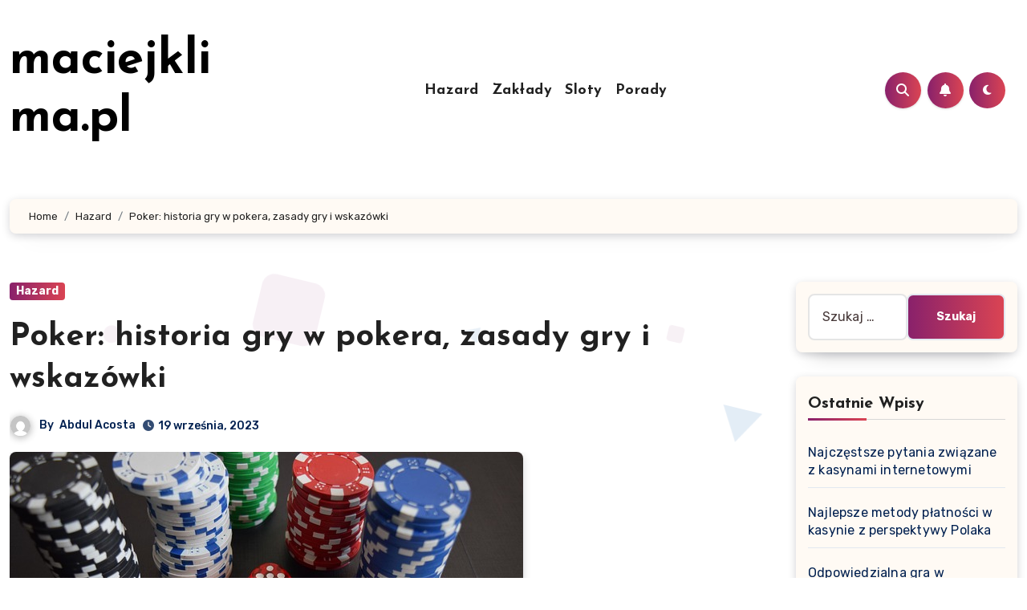

--- FILE ---
content_type: text/html; charset=UTF-8
request_url: https://maciejklima.pl/hazard/poker-historia-gry-w-pokera-zasady-gry-i-wskazowki/
body_size: 17370
content:
<!-- =========================
     Page Breadcrumb   
============================== -->
<!DOCTYPE html>
<html dir="ltr" lang="pl-PL" prefix="og: https://ogp.me/ns#">
<head>
<meta charset="UTF-8">
<meta name="viewport" content="width=device-width, initial-scale=1">
<link rel="profile" href="https://gmpg.org/xfn/11">
<title>Przewodnik po pokerze, klasycznej grze kasynowej - maciejklima.pl</title>

		<!-- All in One SEO 4.4.8 - aioseo.com -->
		<meta name="description" content="Przewodnik pokerowy dla graczy: wprowadzenie do historii pokera. Zasady gry i różne odmiany pokera. Szesnaście wskazówek dla graczy." />
		<meta name="robots" content="max-image-preview:large" />
		<link rel="canonical" href="https://maciejklima.pl/hazard/poker-historia-gry-w-pokera-zasady-gry-i-wskazowki/" />
		<meta name="generator" content="All in One SEO (AIOSEO) 4.4.8" />
		<meta property="og:locale" content="pl_PL" />
		<meta property="og:site_name" content="maciejklima.pl -" />
		<meta property="og:type" content="article" />
		<meta property="og:title" content="Przewodnik po pokerze, klasycznej grze kasynowej - maciejklima.pl" />
		<meta property="og:description" content="Przewodnik pokerowy dla graczy: wprowadzenie do historii pokera. Zasady gry i różne odmiany pokera. Szesnaście wskazówek dla graczy." />
		<meta property="og:url" content="https://maciejklima.pl/hazard/poker-historia-gry-w-pokera-zasady-gry-i-wskazowki/" />
		<meta property="article:published_time" content="2023-09-19T21:23:00+00:00" />
		<meta property="article:modified_time" content="2023-10-19T21:23:25+00:00" />
		<meta name="twitter:card" content="summary_large_image" />
		<meta name="twitter:title" content="Przewodnik po pokerze, klasycznej grze kasynowej - maciejklima.pl" />
		<meta name="twitter:description" content="Przewodnik pokerowy dla graczy: wprowadzenie do historii pokera. Zasady gry i różne odmiany pokera. Szesnaście wskazówek dla graczy." />
		<script type="application/ld+json" class="aioseo-schema">
			{"@context":"https:\/\/schema.org","@graph":[{"@type":"BlogPosting","@id":"https:\/\/maciejklima.pl\/hazard\/poker-historia-gry-w-pokera-zasady-gry-i-wskazowki\/#blogposting","name":"Przewodnik po pokerze, klasycznej grze kasynowej - maciejklima.pl","headline":"Poker: historia gry w pokera, zasady gry i wskaz\u00f3wki","author":{"@id":"https:\/\/maciejklima.pl\/author\/gurunode2783\/#author"},"publisher":{"@id":"https:\/\/maciejklima.pl\/#organization"},"image":{"@type":"ImageObject","url":"https:\/\/maciejklima.pl\/wp-content\/uploads\/2023\/10\/casino-gb47844e97_640.jpg","width":640,"height":427,"caption":"Poker"},"datePublished":"2023-09-19T21:23:00+00:00","dateModified":"2023-10-19T21:23:25+00:00","inLanguage":"pl-PL","mainEntityOfPage":{"@id":"https:\/\/maciejklima.pl\/hazard\/poker-historia-gry-w-pokera-zasady-gry-i-wskazowki\/#webpage"},"isPartOf":{"@id":"https:\/\/maciejklima.pl\/hazard\/poker-historia-gry-w-pokera-zasady-gry-i-wskazowki\/#webpage"},"articleSection":"Hazard"},{"@type":"BreadcrumbList","@id":"https:\/\/maciejklima.pl\/hazard\/poker-historia-gry-w-pokera-zasady-gry-i-wskazowki\/#breadcrumblist","itemListElement":[{"@type":"ListItem","@id":"https:\/\/maciejklima.pl\/#listItem","position":1,"name":"Dom","item":"https:\/\/maciejklima.pl\/","nextItem":"https:\/\/maciejklima.pl\/category\/hazard\/#listItem"},{"@type":"ListItem","@id":"https:\/\/maciejklima.pl\/category\/hazard\/#listItem","position":2,"name":"Hazard","item":"https:\/\/maciejklima.pl\/category\/hazard\/","nextItem":"https:\/\/maciejklima.pl\/hazard\/poker-historia-gry-w-pokera-zasady-gry-i-wskazowki\/#listItem","previousItem":"https:\/\/maciejklima.pl\/#listItem"},{"@type":"ListItem","@id":"https:\/\/maciejklima.pl\/hazard\/poker-historia-gry-w-pokera-zasady-gry-i-wskazowki\/#listItem","position":3,"name":"Poker: historia gry w pokera, zasady gry i wskaz\u00f3wki","previousItem":"https:\/\/maciejklima.pl\/category\/hazard\/#listItem"}]},{"@type":"Organization","@id":"https:\/\/maciejklima.pl\/#organization","name":"maciejklima.pl","url":"https:\/\/maciejklima.pl\/"},{"@type":"Person","@id":"https:\/\/maciejklima.pl\/author\/gurunode2783\/#author","url":"https:\/\/maciejklima.pl\/author\/gurunode2783\/","name":"Abdul Acosta","image":{"@type":"ImageObject","@id":"https:\/\/maciejklima.pl\/hazard\/poker-historia-gry-w-pokera-zasady-gry-i-wskazowki\/#authorImage","url":"https:\/\/secure.gravatar.com\/avatar\/ef89626353eebbb9fba6e1f707aeb802?s=96&d=mm&r=g","width":96,"height":96,"caption":"Abdul Acosta"}},{"@type":"WebPage","@id":"https:\/\/maciejklima.pl\/hazard\/poker-historia-gry-w-pokera-zasady-gry-i-wskazowki\/#webpage","url":"https:\/\/maciejklima.pl\/hazard\/poker-historia-gry-w-pokera-zasady-gry-i-wskazowki\/","name":"Przewodnik po pokerze, klasycznej grze kasynowej - maciejklima.pl","description":"Przewodnik pokerowy dla graczy: wprowadzenie do historii pokera. Zasady gry i r\u00f3\u017cne odmiany pokera. Szesna\u015bcie wskaz\u00f3wek dla graczy.","inLanguage":"pl-PL","isPartOf":{"@id":"https:\/\/maciejklima.pl\/#website"},"breadcrumb":{"@id":"https:\/\/maciejklima.pl\/hazard\/poker-historia-gry-w-pokera-zasady-gry-i-wskazowki\/#breadcrumblist"},"author":{"@id":"https:\/\/maciejklima.pl\/author\/gurunode2783\/#author"},"creator":{"@id":"https:\/\/maciejklima.pl\/author\/gurunode2783\/#author"},"image":{"@type":"ImageObject","url":"https:\/\/maciejklima.pl\/wp-content\/uploads\/2023\/10\/casino-gb47844e97_640.jpg","@id":"https:\/\/maciejklima.pl\/hazard\/poker-historia-gry-w-pokera-zasady-gry-i-wskazowki\/#mainImage","width":640,"height":427,"caption":"Poker"},"primaryImageOfPage":{"@id":"https:\/\/maciejklima.pl\/hazard\/poker-historia-gry-w-pokera-zasady-gry-i-wskazowki\/#mainImage"},"datePublished":"2023-09-19T21:23:00+00:00","dateModified":"2023-10-19T21:23:25+00:00"},{"@type":"WebSite","@id":"https:\/\/maciejklima.pl\/#website","url":"https:\/\/maciejklima.pl\/","name":"maciejklima.pl","inLanguage":"pl-PL","publisher":{"@id":"https:\/\/maciejklima.pl\/#organization"}}]}
		</script>
		<!-- All in One SEO -->

<link rel='dns-prefetch' href='//fonts.googleapis.com' />
<link rel='dns-prefetch' href='//s.w.org' />
<link rel="alternate" type="application/rss+xml" title="maciejklima.pl &raquo; Kanał z wpisami" href="https://maciejklima.pl/feed/" />
<link rel="alternate" type="application/rss+xml" title="maciejklima.pl &raquo; Kanał z komentarzami" href="https://maciejklima.pl/comments/feed/" />
<link rel="alternate" type="application/rss+xml" title="maciejklima.pl &raquo; Poker: historia gry w pokera, zasady gry i wskazówki Kanał z komentarzami" href="https://maciejklima.pl/hazard/poker-historia-gry-w-pokera-zasady-gry-i-wskazowki/feed/" />
		<script type="text/javascript">
			window._wpemojiSettings = {"baseUrl":"https:\/\/s.w.org\/images\/core\/emoji\/13.1.0\/72x72\/","ext":".png","svgUrl":"https:\/\/s.w.org\/images\/core\/emoji\/13.1.0\/svg\/","svgExt":".svg","source":{"concatemoji":"https:\/\/maciejklima.pl\/wp-includes\/js\/wp-emoji-release.min.js?ver=5.8.12"}};
			!function(e,a,t){var n,r,o,i=a.createElement("canvas"),p=i.getContext&&i.getContext("2d");function s(e,t){var a=String.fromCharCode;p.clearRect(0,0,i.width,i.height),p.fillText(a.apply(this,e),0,0);e=i.toDataURL();return p.clearRect(0,0,i.width,i.height),p.fillText(a.apply(this,t),0,0),e===i.toDataURL()}function c(e){var t=a.createElement("script");t.src=e,t.defer=t.type="text/javascript",a.getElementsByTagName("head")[0].appendChild(t)}for(o=Array("flag","emoji"),t.supports={everything:!0,everythingExceptFlag:!0},r=0;r<o.length;r++)t.supports[o[r]]=function(e){if(!p||!p.fillText)return!1;switch(p.textBaseline="top",p.font="600 32px Arial",e){case"flag":return s([127987,65039,8205,9895,65039],[127987,65039,8203,9895,65039])?!1:!s([55356,56826,55356,56819],[55356,56826,8203,55356,56819])&&!s([55356,57332,56128,56423,56128,56418,56128,56421,56128,56430,56128,56423,56128,56447],[55356,57332,8203,56128,56423,8203,56128,56418,8203,56128,56421,8203,56128,56430,8203,56128,56423,8203,56128,56447]);case"emoji":return!s([10084,65039,8205,55357,56613],[10084,65039,8203,55357,56613])}return!1}(o[r]),t.supports.everything=t.supports.everything&&t.supports[o[r]],"flag"!==o[r]&&(t.supports.everythingExceptFlag=t.supports.everythingExceptFlag&&t.supports[o[r]]);t.supports.everythingExceptFlag=t.supports.everythingExceptFlag&&!t.supports.flag,t.DOMReady=!1,t.readyCallback=function(){t.DOMReady=!0},t.supports.everything||(n=function(){t.readyCallback()},a.addEventListener?(a.addEventListener("DOMContentLoaded",n,!1),e.addEventListener("load",n,!1)):(e.attachEvent("onload",n),a.attachEvent("onreadystatechange",function(){"complete"===a.readyState&&t.readyCallback()})),(n=t.source||{}).concatemoji?c(n.concatemoji):n.wpemoji&&n.twemoji&&(c(n.twemoji),c(n.wpemoji)))}(window,document,window._wpemojiSettings);
		</script>
		<style type="text/css">
img.wp-smiley,
img.emoji {
	display: inline !important;
	border: none !important;
	box-shadow: none !important;
	height: 1em !important;
	width: 1em !important;
	margin: 0 .07em !important;
	vertical-align: -0.1em !important;
	background: none !important;
	padding: 0 !important;
}
</style>
	<link rel='stylesheet' id='wp-block-library-css'  href='https://maciejklima.pl/wp-includes/css/dist/block-library/style.min.css?ver=5.8.12' type='text/css' media='all' />
<link rel='stylesheet' id='blogus-fonts-css'  href='//fonts.googleapis.com/css?family=Rubik%3A400%2C500%2C700%7CJosefin+Sans%3A400%2C500%2C700%26display%3Dswap&#038;subset=latin%2Clatin-ext' type='text/css' media='all' />
<link rel='stylesheet' id='blogus-google-fonts-css'  href='//fonts.googleapis.com/css?family=ABeeZee%7CAbel%7CAbril+Fatface%7CAclonica%7CAcme%7CActor%7CAdamina%7CAdvent+Pro%7CAguafina+Script%7CAkronim%7CAladin%7CAldrich%7CAlef%7CAlegreya%7CAlegreya+SC%7CAlegreya+Sans%7CAlegreya+Sans+SC%7CAlex+Brush%7CAlfa+Slab+One%7CAlice%7CAlike%7CAlike+Angular%7CAllan%7CAllerta%7CAllerta+Stencil%7CAllura%7CAlmendra%7CAlmendra+Display%7CAlmendra+SC%7CAmarante%7CAmaranth%7CAmatic+SC%7CAmatica+SC%7CAmethysta%7CAmiko%7CAmiri%7CAmita%7CAnaheim%7CAndada%7CAndika%7CAngkor%7CAnnie+Use+Your+Telescope%7CAnonymous+Pro%7CAntic%7CAntic+Didone%7CAntic+Slab%7CAnton%7CArapey%7CArbutus%7CArbutus+Slab%7CArchitects+Daughter%7CArchivo+Black%7CArchivo+Narrow%7CAref+Ruqaa%7CArima+Madurai%7CArimo%7CArizonia%7CArmata%7CArtifika%7CArvo%7CArya%7CAsap%7CAsar%7CAsset%7CAssistant%7CAstloch%7CAsul%7CAthiti%7CAtma%7CAtomic+Age%7CAubrey%7CAudiowide%7CAutour+One%7CAverage%7CAverage+Sans%7CAveria+Gruesa+Libre%7CAveria+Libre%7CAveria+Sans+Libre%7CAveria+Serif+Libre%7CBad+Script%7CBaloo%7CBaloo+Bhai%7CBaloo+Da%7CBaloo+Thambi%7CBalthazar%7CBangers%7CBasic%7CBattambang%7CBaumans%7CBayon%7CBelgrano%7CBelleza%7CBenchNine%7CBentham%7CBerkshire+Swash%7CBevan%7CBigelow+Rules%7CBigshot+One%7CBilbo%7CBilbo+Swash+Caps%7CBioRhyme%7CBioRhyme+Expanded%7CBiryani%7CBitter%7CBlack+Ops+One%7CBokor%7CBonbon%7CBoogaloo%7CBowlby+One%7CBowlby+One+SC%7CBrawler%7CBree+Serif%7CBubblegum+Sans%7CBubbler+One%7CBuda%7CBuenard%7CBungee%7CBungee+Hairline%7CBungee+Inline%7CBungee+Outline%7CBungee+Shade%7CButcherman%7CButterfly+Kids%7CCabin%7CCabin+Condensed%7CCabin+Sketch%7CCaesar+Dressing%7CCagliostro%7CCairo%7CCalligraffitti%7CCambay%7CCambo%7CCandal%7CCantarell%7CCantata+One%7CCantora+One%7CCapriola%7CCardo%7CCarme%7CCarrois+Gothic%7CCarrois+Gothic+SC%7CCarter+One%7CCatamaran%7CCaudex%7CCaveat%7CCaveat+Brush%7CCedarville+Cursive%7CCeviche+One%7CChanga%7CChanga+One%7CChango%7CChathura%7CChau+Philomene+One%7CChela+One%7CChelsea+Market%7CChenla%7CCherry+Cream+Soda%7CCherry+Swash%7CChewy%7CChicle%7CChivo%7CChonburi%7CCinzel%7CCinzel+Decorative%7CClicker+Script%7CCoda%7CCoda+Caption%7CCodystar%7CCoiny%7CCombo%7CComfortaa%7CComing+Soon%7CConcert+One%7CCondiment%7CContent%7CContrail+One%7CConvergence%7CCookie%7CCopse%7CCorben%7CCormorant%7CCormorant+Garamond%7CCormorant+Infant%7CCormorant+SC%7CCormorant+Unicase%7CCormorant+Upright%7CCourgette%7CCousine%7CCoustard%7CCovered+By+Your+Grace%7CCrafty+Girls%7CCreepster%7CCrete+Round%7CCrimson+Text%7CCroissant+One%7CCrushed%7CCuprum%7CCutive%7CCutive+Mono%7CDamion%7CDancing+Script%7CDangrek%7CDavid+Libre%7CDawning+of+a+New+Day%7CDays+One%7CDekko%7CDelius%7CDelius+Swash+Caps%7CDelius+Unicase%7CDella+Respira%7CDenk+One%7CDevonshire%7CDhurjati%7CDidact+Gothic%7CDiplomata%7CDiplomata+SC%7CDomine%7CDonegal+One%7CDoppio+One%7CDorsa%7CDosis%7CDr+Sugiyama%7CDroid+Sans%7CDroid+Sans+Mono%7CDroid+Serif%7CDuru+Sans%7CDynalight%7CEB+Garamond%7CEagle+Lake%7CEater%7CEconomica%7CEczar%7CEk+Mukta%7CEl+Messiri%7CElectrolize%7CElsie%7CElsie+Swash+Caps%7CEmblema+One%7CEmilys+Candy%7CEngagement%7CEnglebert%7CEnriqueta%7CErica+One%7CEsteban%7CEuphoria+Script%7CEwert%7CExo%7CExo+2%7CExpletus+Sans%7CFanwood+Text%7CFarsan%7CFascinate%7CFascinate+Inline%7CFaster+One%7CFasthand%7CFauna+One%7CFederant%7CFedero%7CFelipa%7CFenix%7CFinger+Paint%7CFira+Mono%7CFira+Sans%7CFjalla+One%7CFjord+One%7CFlamenco%7CFlavors%7CFondamento%7CFontdiner+Swanky%7CForum%7CFrancois+One%7CFrank+Ruhl+Libre%7CFreckle+Face%7CFredericka+the+Great%7CFredoka+One%7CFreehand%7CFresca%7CFrijole%7CFruktur%7CFugaz+One%7CGFS+Didot%7CGFS+Neohellenic%7CGabriela%7CGafata%7CGalada%7CGaldeano%7CGalindo%7CGentium+Basic%7CGentium+Book+Basic%7CGeo%7CGeostar%7CGeostar+Fill%7CGermania+One%7CGidugu%7CGilda+Display%7CGive+You+Glory%7CGlass+Antiqua%7CGlegoo%7CGloria+Hallelujah%7CGoblin+One%7CGochi+Hand%7CGorditas%7CGoudy+Bookletter+1911%7CGraduate%7CGrand+Hotel%7CGravitas+One%7CGreat+Vibes%7CGriffy%7CGruppo%7CGudea%7CGurajada%7CHabibi%7CHalant%7CHammersmith+One%7CHanalei%7CHanalei+Fill%7CHandlee%7CHanuman%7CHappy+Monkey%7CHarmattan%7CHeadland+One%7CHeebo%7CHenny+Penny%7CHerr+Von+Muellerhoff%7CHind%7CHind+Guntur%7CHind+Madurai%7CHind+Siliguri%7CHind+Vadodara%7CHoltwood+One+SC%7CHomemade+Apple%7CHomenaje%7CIM+Fell+DW+Pica%7CIM+Fell+DW+Pica+SC%7CIM+Fell+Double+Pica%7CIM+Fell+Double+Pica+SC%7CIM+Fell+English%7CIM+Fell+English+SC%7CIM+Fell+French+Canon%7CIM+Fell+French+Canon+SC%7CIM+Fell+Great+Primer%7CIM+Fell+Great+Primer+SC%7CIceberg%7CIceland%7CImprima%7CInconsolata%7CInder%7CIndie+Flower%7CInika%7CInknut+Antiqua%7CIrish+Grover%7CIstok+Web%7CItaliana%7CItalianno%7CItim%7CJacques+Francois%7CJacques+Francois+Shadow%7CJaldi%7CJim+Nightshade%7CJockey+One%7CJolly+Lodger%7CJomhuria%7CJosefin+Sans%7CJosefin+Slab%7CJoti+One%7CJudson%7CJulee%7CJulius+Sans+One%7CJunge%7CJura%7CJust+Another+Hand%7CJust+Me+Again+Down+Here%7CKadwa%7CKalam%7CKameron%7CKanit%7CKantumruy%7CKarla%7CKarma%7CKatibeh%7CKaushan+Script%7CKavivanar%7CKavoon%7CKdam+Thmor%7CKeania+One%7CKelly+Slab%7CKenia%7CKhand%7CKhmer%7CKhula%7CKite+One%7CKnewave%7CKotta+One%7CKoulen%7CKranky%7CKreon%7CKristi%7CKrona+One%7CKumar+One%7CKumar+One+Outline%7CKurale%7CLa+Belle+Aurore%7CLaila%7CLakki+Reddy%7CLalezar%7CLancelot%7CLateef%7CLato%7CLeague+Script%7CLeckerli+One%7CLedger%7CLekton%7CLemon%7CLemonada%7CLibre+Baskerville%7CLibre+Franklin%7CLife+Savers%7CLilita+One%7CLily+Script+One%7CLimelight%7CLinden+Hill%7CLobster%7CLobster+Two%7CLondrina+Outline%7CLondrina+Shadow%7CLondrina+Sketch%7CLondrina+Solid%7CLora%7CLove+Ya+Like+A+Sister%7CLoved+by+the+King%7CLovers+Quarrel%7CLuckiest+Guy%7CLusitana%7CLustria%7CMacondo%7CMacondo+Swash+Caps%7CMada%7CMagra%7CMaiden+Orange%7CMaitree%7CMako%7CMallanna%7CMandali%7CMarcellus%7CMarcellus+SC%7CMarck+Script%7CMargarine%7CMarko+One%7CMarmelad%7CMartel%7CMartel+Sans%7CMarvel%7CMate%7CMate+SC%7CMaven+Pro%7CMcLaren%7CMeddon%7CMedievalSharp%7CMedula+One%7CMeera+Inimai%7CMegrim%7CMeie+Script%7CMerienda%7CMerienda+One%7CMerriweather%7CMerriweather+Sans%7CMetal%7CMetal+Mania%7CMetamorphous%7CMetrophobic%7CMichroma%7CMilonga%7CMiltonian%7CMiltonian+Tattoo%7CMiniver%7CMiriam+Libre%7CMirza%7CMiss+Fajardose%7CMitr%7CModak%7CModern+Antiqua%7CMogra%7CMolengo%7CMolle%7CMonda%7CMonofett%7CMonoton%7CMonsieur+La+Doulaise%7CMontaga%7CMontez%7CMontserrat%7CMontserrat+Alternates%7CMontserrat+Subrayada%7CMoul%7CMoulpali%7CMountains+of+Christmas%7CMouse+Memoirs%7CMr+Bedfort%7CMr+Dafoe%7CMr+De+Haviland%7CMrs+Saint+Delafield%7CMrs+Sheppards%7CMukta+Vaani%7CMuli%7CMystery+Quest%7CNTR%7CNeucha%7CNeuton%7CNew+Rocker%7CNews+Cycle%7CNiconne%7CNixie+One%7CNobile%7CNokora%7CNorican%7CNosifer%7CNothing+You+Could+Do%7CNoticia+Text%7CNoto+Sans%7CNoto+Serif%7CNova+Cut%7CNova+Flat%7CNova+Mono%7CNova+Oval%7CNova+Round%7CNova+Script%7CNova+Slim%7CNova+Square%7CNumans%7CNunito%7COdor+Mean+Chey%7COffside%7COld+Standard+TT%7COldenburg%7COleo+Script%7COleo+Script+Swash+Caps%7COpen+Sans%7COpen+Sans+Condensed%7COranienbaum%7COrbitron%7COregano%7COrienta%7COriginal+Surfer%7COswald%7COver+the+Rainbow%7COverlock%7COverlock+SC%7COvo%7COxygen%7COxygen+Mono%7CPT+Mono%7CPT+Sans%7CPT+Sans+Caption%7CPT+Sans+Narrow%7CPT+Serif%7CPT+Serif+Caption%7CPacifico%7CPalanquin%7CPalanquin+Dark%7CPaprika%7CParisienne%7CPassero+One%7CPassion+One%7CPathway+Gothic+One%7CPatrick+Hand%7CPatrick+Hand+SC%7CPattaya%7CPatua+One%7CPavanam%7CPaytone+One%7CPeddana%7CPeralta%7CPermanent+Marker%7CPetit+Formal+Script%7CPetrona%7CPhilosopher%7CPiedra%7CPinyon+Script%7CPirata+One%7CPlaster%7CPlay%7CPlayball%7CPlayfair+Display%7CPlayfair+Display+SC%7CPodkova%7CPoiret+One%7CPoller+One%7CPoly%7CPompiere%7CPontano+Sans%7CPoppins%7CPort+Lligat+Sans%7CPort+Lligat+Slab%7CPragati+Narrow%7CPrata%7CPreahvihear%7CPress+Start+2P%7CPridi%7CPrincess+Sofia%7CProciono%7CPrompt%7CProsto+One%7CProza+Libre%7CPuritan%7CPurple+Purse%7CQuando%7CQuantico%7CQuattrocento%7CQuattrocento+Sans%7CQuestrial%7CQuicksand%7CQuintessential%7CQwigley%7CRacing+Sans+One%7CRadley%7CRajdhani%7CRakkas%7CRaleway%7CRaleway+Dots%7CRamabhadra%7CRamaraja%7CRambla%7CRammetto+One%7CRanchers%7CRancho%7CRanga%7CRasa%7CRationale%7CRavi+Prakash%7CRedressed%7CReem+Kufi%7CReenie+Beanie%7CRevalia%7CRhodium+Libre%7CRibeye%7CRibeye+Marrow%7CRighteous%7CRisque%7CRoboto%7CRoboto+Condensed%7CRoboto+Mono%7CRoboto+Slab%7CRochester%7CRock+Salt%7CRokkitt%7CRomanesco%7CRopa+Sans%7CRosario%7CRosarivo%7CRouge+Script%7CRozha+One%7CRubik%7CRubik+Mono+One%7CRubik+One%7CRuda%7CRufina%7CRuge+Boogie%7CRuluko%7CRum+Raisin%7CRuslan+Display%7CRusso+One%7CRuthie%7CRye%7CSacramento%7CSahitya%7CSail%7CSalsa%7CSanchez%7CSancreek%7CSansita+One%7CSarala%7CSarina%7CSarpanch%7CSatisfy%7CScada%7CScheherazade%7CSchoolbell%7CScope+One%7CSeaweed+Script%7CSecular+One%7CSevillana%7CSeymour+One%7CShadows+Into+Light%7CShadows+Into+Light+Two%7CShanti%7CShare%7CShare+Tech%7CShare+Tech+Mono%7CShojumaru%7CShort+Stack%7CShrikhand%7CSiemreap%7CSigmar+One%7CSignika%7CSignika+Negative%7CSimonetta%7CSintony%7CSirin+Stencil%7CSix+Caps%7CSkranji%7CSlabo+13px%7CSlabo+27px%7CSlackey%7CSmokum%7CSmythe%7CSniglet%7CSnippet%7CSnowburst+One%7CSofadi+One%7CSofia%7CSonsie+One%7CSorts+Mill+Goudy%7CSource+Code+Pro%7CSource+Sans+Pro%7CSource+Serif+Pro%7CSpace+Mono%7CSpecial+Elite%7CSpicy+Rice%7CSpinnaker%7CSpirax%7CSquada+One%7CSree+Krushnadevaraya%7CSriracha%7CStalemate%7CStalinist+One%7CStardos+Stencil%7CStint+Ultra+Condensed%7CStint+Ultra+Expanded%7CStoke%7CStrait%7CSue+Ellen+Francisco%7CSuez+One%7CSumana%7CSunshiney%7CSupermercado+One%7CSura%7CSuranna%7CSuravaram%7CSuwannaphum%7CSwanky+and+Moo+Moo%7CSyncopate%7CTangerine%7CTaprom%7CTauri%7CTaviraj%7CTeko%7CTelex%7CTenali+Ramakrishna%7CTenor+Sans%7CText+Me+One%7CThe+Girl+Next+Door%7CTienne%7CTillana%7CTimmana%7CTinos%7CTitan+One%7CTitillium+Web%7CTrade+Winds%7CTrirong%7CTrocchi%7CTrochut%7CTrykker%7CTulpen+One%7CUbuntu%7CUbuntu+Condensed%7CUbuntu+Mono%7CUltra%7CUncial+Antiqua%7CUnderdog%7CUnica+One%7CUnifrakturCook%7CUnifrakturMaguntia%7CUnkempt%7CUnlock%7CUnna%7CVT323%7CVampiro+One%7CVarela%7CVarela+Round%7CVast+Shadow%7CVesper+Libre%7CVibur%7CVidaloka%7CViga%7CVoces%7CVolkhov%7CVollkorn%7CVoltaire%7CWaiting+for+the+Sunrise%7CWallpoet%7CWalter+Turncoat%7CWarnes%7CWellfleet%7CWendy+One%7CWire+One%7CWork+Sans%7CYanone+Kaffeesatz%7CYantramanav%7CYatra+One%7CYellowtail%7CYeseva+One%7CYesteryear%7CYrsa%7CZeyada&#038;subset=latin%2Clatin-ext' type='text/css' media='all' />
<link rel='stylesheet' id='bootstrap-css'  href='https://maciejklima.pl/wp-content/themes/blogus/css/bootstrap.css?ver=5.8.12' type='text/css' media='all' />
<link rel='stylesheet' id='blogus-style-css'  href='https://maciejklima.pl/wp-content/themes/blogier/style.css?ver=5.8.12' type='text/css' media='all' />
<link rel='stylesheet' id='all-css-css'  href='https://maciejklima.pl/wp-content/themes/blogus/css/all.css?ver=5.8.12' type='text/css' media='all' />
<link rel='stylesheet' id='dark-css'  href='https://maciejklima.pl/wp-content/themes/blogus/css/colors/dark.css?ver=5.8.12' type='text/css' media='all' />
<link rel='stylesheet' id='swiper-bundle-css-css'  href='https://maciejklima.pl/wp-content/themes/blogus/css/swiper-bundle.css?ver=5.8.12' type='text/css' media='all' />
<link rel='stylesheet' id='smartmenus-css'  href='https://maciejklima.pl/wp-content/themes/blogus/css/jquery.smartmenus.bootstrap.css?ver=5.8.12' type='text/css' media='all' />
<link rel='stylesheet' id='animate-css'  href='https://maciejklima.pl/wp-content/themes/blogus/css/animate.css?ver=5.8.12' type='text/css' media='all' />
<link rel='stylesheet' id='blogus-custom-css-css'  href='https://maciejklima.pl/wp-content/themes/blogus/inc/ansar/customize/css/customizer.css?ver=1.0' type='text/css' media='all' />
<link rel='stylesheet' id='blogus-style-parent-css'  href='https://maciejklima.pl/wp-content/themes/blogus/style.css?ver=5.8.12' type='text/css' media='all' />
<link rel='stylesheet' id='blogier-style-css'  href='https://maciejklima.pl/wp-content/themes/blogier/style.css?ver=1.0' type='text/css' media='all' />
<link rel='stylesheet' id='blogier-default-css-css'  href='https://maciejklima.pl/wp-content/themes/blogier/css/colors/default.css?ver=5.8.12' type='text/css' media='all' />
<link rel='stylesheet' id='blogier-dark-css'  href='https://maciejklima.pl/wp-content/themes/blogier/css/colors/dark.css?ver=5.8.12' type='text/css' media='all' />
<script type='text/javascript' src='https://maciejklima.pl/wp-includes/js/jquery/jquery.min.js?ver=3.6.0' id='jquery-core-js'></script>
<script type='text/javascript' src='https://maciejklima.pl/wp-includes/js/jquery/jquery-migrate.min.js?ver=3.3.2' id='jquery-migrate-js'></script>
<script type='text/javascript' src='https://maciejklima.pl/wp-content/themes/blogus/js/navigation.js?ver=5.8.12' id='blogus-navigation-js'></script>
<script type='text/javascript' src='https://maciejklima.pl/wp-content/themes/blogus/js/bootstrap.js?ver=5.8.12' id='blogus_bootstrap_script-js'></script>
<script type='text/javascript' src='https://maciejklima.pl/wp-content/themes/blogus/js/swiper-bundle.js?ver=5.8.12' id='swiper-bundle-js'></script>
<script type='text/javascript' src='https://maciejklima.pl/wp-content/themes/blogus/js/main.js?ver=5.8.12' id='blogus_main-js-js'></script>
<script type='text/javascript' src='https://maciejklima.pl/wp-content/themes/blogus/js/sticksy.min.js?ver=5.8.12' id='sticksy-js-js'></script>
<script type='text/javascript' src='https://maciejklima.pl/wp-content/themes/blogus/js/jquery.smartmenus.js?ver=5.8.12' id='smartmenus-js-js'></script>
<script type='text/javascript' src='https://maciejklima.pl/wp-content/themes/blogus/js/jquery.smartmenus.bootstrap.js?ver=5.8.12' id='bootstrap-smartmenus-js-js'></script>
<script type='text/javascript' src='https://maciejklima.pl/wp-content/themes/blogus/js/jquery.cookie.min.js?ver=5.8.12' id='jquery-cookie-js'></script>
<link rel="https://api.w.org/" href="https://maciejklima.pl/wp-json/" /><link rel="alternate" type="application/json" href="https://maciejklima.pl/wp-json/wp/v2/posts/11" /><link rel="EditURI" type="application/rsd+xml" title="RSD" href="https://maciejklima.pl/xmlrpc.php?rsd" />
<link rel="wlwmanifest" type="application/wlwmanifest+xml" href="https://maciejklima.pl/wp-includes/wlwmanifest.xml" /> 
<meta name="generator" content="WordPress 5.8.12" />
<link rel='shortlink' href='https://maciejklima.pl/?p=11' />
<link rel="alternate" type="application/json+oembed" href="https://maciejklima.pl/wp-json/oembed/1.0/embed?url=https%3A%2F%2Fmaciejklima.pl%2Fhazard%2Fpoker-historia-gry-w-pokera-zasady-gry-i-wskazowki%2F" />
<link rel="alternate" type="text/xml+oembed" href="https://maciejklima.pl/wp-json/oembed/1.0/embed?url=https%3A%2F%2Fmaciejklima.pl%2Fhazard%2Fpoker-historia-gry-w-pokera-zasady-gry-i-wskazowki%2F&#038;format=xml" />
<link rel="pingback" href="https://maciejklima.pl/xmlrpc.php"><style>
  .bs-blog-post p:nth-of-type(1)::first-letter {
    display: none;
}
</style>
<style type="text/css" id="custom-background-css">
    :root {
        --wrap-color: #fff    }
</style>
<style type="text/css">.recentcomments a{display:inline !important;padding:0 !important;margin:0 !important;}</style>    <style type="text/css">
            .site-title a,
        .site-description {
            color: #000;
        }

        .site-branding-text .site-title a {
                font-size: px;
            }

            @media only screen and (max-width: 640px) {
                .site-branding-text .site-title a {
                    font-size: 26px;

                }
            }

            @media only screen and (max-width: 375px) {
                .site-branding-text .site-title a {
                    font-size: 26px;

                }
            }

        </style>
    <link rel="icon" href="https://maciejklima.pl/wp-content/uploads/2024/06/Casino-150x150.png" sizes="32x32" />
<link rel="icon" href="https://maciejklima.pl/wp-content/uploads/2024/06/Casino.png" sizes="192x192" />
<link rel="apple-touch-icon" href="https://maciejklima.pl/wp-content/uploads/2024/06/Casino.png" />
<meta name="msapplication-TileImage" content="https://maciejklima.pl/wp-content/uploads/2024/06/Casino.png" />
</head>
<body class="post-template-default single single-post postid-11 single-format-standard wp-embed-responsive  ta-hide-date-author-in-list defaultcolor" >
<div id="page" class="site">
<a class="skip-link screen-reader-text" href="#content">
Skip to content</a>
<div class="wrapper" id="custom-background-css">
  <!--header-->
            <header class="bs-headfour">
        <div class="clearfix"></div>
        <!-- Main Menu Area-->
        <div class="bs-menu-full">
            <nav class="navbar navbar-expand-lg navbar-wp">
                <div class="container">
                <div class="row w-100 align-items-center">
                <!-- Right nav -->
                <div class="col-lg-3">
                    <div class="navbar-header d-none d-lg-block">
                        <div class="site-logo">
                                                    </div>
                        <div class="site-branding-text  ">
                                                            <p class="site-title"> <a href="https://maciejklima.pl/" rel="home">maciejklima.pl</a></p>
                                                            <p class="site-description"></p>
                        </div>
                    </div>
                </div>
                <!-- Mobile Header -->
                <div class="m-header align-items-center p-0">
                <!-- navbar-toggle -->
                <button class="navbar-toggler x collapsed" type="button" data-bs-toggle="collapse"
                    data-bs-target="#navbar-wp" aria-controls="navbar-wp" aria-expanded="false"
                    aria-label="Toggle navigation"> 
                    <span class="icon-bar"></span>
                    <span class="icon-bar"></span>
                    <span class="icon-bar"></span>
                </button>
                    <div class="navbar-header">
                                                <div class="site-branding-text  ">
                            <div class="site-title"> <a href="https://maciejklima.pl/" rel="home">maciejklima.pl</a></div>
                            <p class="site-description"></p>
                        </div>
                    </div>
                    <div class="right-nav"> 
                    <!-- /navbar-toggle -->
                                            <a class="msearch ml-auto bs_model" data-bs-target="#exampleModal" href="#" data-bs-toggle="modal"> <i class="fa fa-search"></i> </a>
                
                                        </div>
                    </div>
                <!-- /Mobile Header -->
                <div class="col-lg-7">
                <!-- Navigation -->
                <div class="collapse navbar-collapse" id="navbar-wp">
                    <ul id="menu-333" class="mx-auto nav navbar-nav"><li id="menu-item-87" class="menu-item menu-item-type-taxonomy menu-item-object-category current-post-ancestor current-menu-parent current-post-parent menu-item-87"><a class="nav-link" title="Hazard" href="https://maciejklima.pl/category/hazard/">Hazard</a></li>
<li id="menu-item-88" class="menu-item menu-item-type-taxonomy menu-item-object-category menu-item-88"><a class="nav-link" title="Zakłady" href="https://maciejklima.pl/category/zaklady/">Zakłady</a></li>
<li id="menu-item-89" class="menu-item menu-item-type-taxonomy menu-item-object-category menu-item-89"><a class="nav-link" title="Sloty" href="https://maciejklima.pl/category/sloty/">Sloty</a></li>
<li id="menu-item-90" class="menu-item menu-item-type-taxonomy menu-item-object-category menu-item-90"><a class="nav-link" title="Porady" href="https://maciejklima.pl/category/porady/">Porady</a></li>
</ul>                </div>
                </div>
                <div class="col-lg-2">
                    <!-- Right nav -->
                    <div class="desk-header right-nav pl-3 ml-auto my-2 my-lg-0 position-relative align-items-center justify-content-end">
                                    <a class="msearch ml-auto"  data-bs-target="#exampleModal"  href="#" data-bs-toggle="modal">
                <i class="fa fa-search"></i>
            </a> 
                  <a class="subscribe-btn" href="#"  target="_blank"   ><i class="fas fa-bell"></i></a>
                  
            <label class="switch" for="switch">
                <input type="checkbox" name="theme" id="switch" class="defaultcolor" data-skin-mode="defaultcolor">
                <span class="slider"></span>
            </label>
                       
                    </div>
                </div>
            </div>
        </div>
            </nav>
        </div>
        <!--/main Menu Area-->
        </header>
         
  <!--header end-->
   <main id="content" class="single-class">
  <div class="container"> 
    <!--row-->
    <div class="row">
      <!--==================== breadcrumb section ====================-->
            <div class="bs-breadcrumb-section">
                <div class="overlay">
                    <div class="container">
                        <div class="row">
                            <nav aria-label="breadcrumb">
                                <ol class="breadcrumb">
                                    <div role="navigation" aria-label="Breadcrumbs" class="breadcrumb-trail breadcrumbs" itemprop="breadcrumb"><ul class="breadcrumb trail-items" itemscope itemtype="http://schema.org/BreadcrumbList"><meta name="numberOfItems" content="3" /><meta name="itemListOrder" content="Ascending" /><li itemprop="itemListElement breadcrumb-item" itemscope itemtype="http://schema.org/ListItem" class="trail-item breadcrumb-item  trail-begin"><a href="https://maciejklima.pl/" rel="home" itemprop="item"><span itemprop="name">Home</span></a><meta itemprop="position" content="1" /></li><li itemprop="itemListElement breadcrumb-item" itemscope itemtype="http://schema.org/ListItem" class="trail-item breadcrumb-item "><a href="https://maciejklima.pl/category/hazard/" itemprop="item"><span itemprop="name">Hazard</span></a><meta itemprop="position" content="2" /></li><li itemprop="itemListElement breadcrumb-item" itemscope itemtype="http://schema.org/ListItem" class="trail-item breadcrumb-item  trail-end"><span itemprop="name"><span itemprop="name">Poker: historia gry w pokera, zasady gry i wskazówki</span></span><meta itemprop="position" content="3" /></li></ul></div> 
                                </ol>
                            </nav>
                        </div>
                    </div>
                </div>
            </div>
     
        <div class="col-lg-9">
                            <div class="bs-blog-post single"> 
                <div class="bs-header">
                                <div class="bs-blog-category">
            <a class="blogus-categories category-color-1" href="https://maciejklima.pl/category/hazard/" alt="View all posts in Hazard"> 
                                 Hazard
                             </a>        </div>
                            <h1 class="title"> 
                        <a href="https://maciejklima.pl/hazard/poker-historia-gry-w-pokera-zasady-gry-i-wskazowki/" title="Permalink to: Poker: historia gry w pokera, zasady gry i wskazówki">
                            Poker: historia gry w pokera, zasady gry i wskazówki                        </a>
                    </h1>

                    <div class="bs-info-author-block">
                        <div class="bs-blog-meta mb-0"> 
                                                            <span class="bs-author">
                                    <a class="auth" href="https://maciejklima.pl/author/gurunode2783/">
                                        <img alt='' src='https://secure.gravatar.com/avatar/ef89626353eebbb9fba6e1f707aeb802?s=150&#038;d=mm&#038;r=g' srcset='https://secure.gravatar.com/avatar/ef89626353eebbb9fba6e1f707aeb802?s=300&#038;d=mm&#038;r=g 2x' class='avatar avatar-150 photo' height='150' width='150' loading='lazy'/>                                    </a> 
                                    By                                    <a class="ms-1" href="https://maciejklima.pl/author/gurunode2783/">
                                        Abdul Acosta                                    </a>
                                </span>
                                    <span class="bs-blog-date">
            <a href="https://maciejklima.pl/2023/09/"><time datetime="">19 września, 2023</time></a>
        </span>
                            </div>
                    </div>
                </div>
                <div class="bs-blog-thumb"><img width="640" height="427" src="https://maciejklima.pl/wp-content/uploads/2023/10/casino-gb47844e97_640.jpg" class="img-fluid wp-post-image" alt="Poker" loading="lazy" srcset="https://maciejklima.pl/wp-content/uploads/2023/10/casino-gb47844e97_640.jpg 640w, https://maciejklima.pl/wp-content/uploads/2023/10/casino-gb47844e97_640-300x200.jpg 300w" sizes="(max-width: 640px) 100vw, 640px" /></div>                <article class="small single">
                    
<p>Poker to jedna z ponadczasowych klasyków kasyn, którą można znaleźć u niemal każdego dostawcy gier hazardowych online (lub w kasynie stacjonarnym). Tym, co odróżnia tę grę karcianą od innych gier hazardowych w kasynie online, jest myślenie strategiczne. Zatem nie tylko hazard wymaga szczęścia: przykładami takich gier są ruletka i automaty do gry. Tylko generator liczb losowych lub ruch piłki określa, czy przegrałeś zakład. Nie masz wpływu na wynik i po prostu nie wiesz, czego się spodziewać. Oczywiście szczęście również odgrywa ważną rolę w pokerze, ale nie tylko o szczęście chodzi.</p>



<h2>Historia pokera</h2>



<figure class="wp-block-image size-full"><img loading="lazy" width="640" height="427" src="https://maciejklima.pl/wp-content/uploads/2023/10/cards-g27cd52a63_640.jpg" alt="Poker" class="wp-image-14" srcset="https://maciejklima.pl/wp-content/uploads/2023/10/cards-g27cd52a63_640.jpg 640w, https://maciejklima.pl/wp-content/uploads/2023/10/cards-g27cd52a63_640-300x200.jpg 300w" sizes="(max-width: 640px) 100vw, 640px" /></figure>



<p>Korzenie pokera sięgają początków XIX wieku, a ojczyzną pokera są Stany Zjednoczone. Nie oznacza to jednak, że poker jest zupełnie nową grą losową w porównaniu do blackjacka czy ruletki. Historycy nie wypracowali jeszcze opinii na temat początków pokera, ale według niektórych dokumentów gra As-Nas istnieje od czasów Persów. Podobne mecze odbyły się w Irlandii, Wielkiej Brytanii i Francji.</p>



<p>Poker był aktywnie uprawiany w Stanach Zjednoczonych w pierwszej połowie XX wieku. Jednak przez długi czas w pokera nie grano w kasynach, ale raczej w ramach turniejów pokerowych (World Series of Poker). Dopiero pod koniec XX wieku kasyna w Ameryce przyjęły tę popularną grę turniejową. Wiele książek o pokerze ukazało się dopiero pod koniec XX wieku. Koniec lat 80. to czas wielkiego boomu pokerowego, kiedy w Kalifornii zalegalizowano trzy odmiany pokera. W 2009 roku w Szwajcarii utworzono pierwszy organ regulacyjny pokera, Międzynarodową Federację Pokera. Jednak poker jest prawdopodobnie jedyną grą losową, w którą gra się w różnych kasynach fizycznych i wirtualnych, a także w turniejach i mistrzostwach świata. Jedno z najsłynniejszych mistrzostw świata w pokerze nosi nazwę „The Table”. Poker to także dyscyplina, na którą stawia zakłady wielu ludzi na całym świecie.</p>



<h2>Zasady gry w pokera</h2>



<p>Obecnie w kasynach online istnieje niezliczona ilość odmian pokera, od pokera Texas Hold &#8217;em i pokera Omaha po różne rodzaje gier pokerowych online (poker z prawdziwymi krupierami). Zaloguj się do National Casino i podziwiaj, ile jest dzisiaj gier w pokera. Jednak podstawy pozostają takie same: krupierzy rozdają graczom od pięciu do dziewięciu kart.</p>



<p>Założenie jest takie, że kończysz grę z najlepszą ręką. Niektóre kombinacje kart w pokerze mają swoje własne nazwy. Na przykład poker to kombinacja (ręka) pięciu kart tego samego koloru. Mogą to być karty z liczbami, a także kombinacje z kartami K, Q, J, A. Istnieją również inne kombinacje: strit, dwie pary, kolor, kareta itp. Na przykład kombinacja czterech dwójek nazywana jest kwadratem.</p>



<h2>Wskazówki dla graczy w pokera w kasynach online</h2>



<figure class="wp-block-image size-full"><img loading="lazy" width="640" height="427" src="https://maciejklima.pl/wp-content/uploads/2023/10/cards-g149aa99c8_640.jpg" alt="Poker" class="wp-image-13" srcset="https://maciejklima.pl/wp-content/uploads/2023/10/cards-g149aa99c8_640.jpg 640w, https://maciejklima.pl/wp-content/uploads/2023/10/cards-g149aa99c8_640-300x200.jpg 300w" sizes="(max-width: 640px) 100vw, 640px" /></figure>



<p>Poker to bardzo ekscytująca, ale jednocześnie skomplikowana gra karciana. Tutaj przygotowaliśmy dla Ciebie kilka wskazówek, jak zwiększyć swoje szanse na wygraną. Pierwsze 8 wskazówek dotyczy wyłącznie pokera, natomiast wskazówki od 9 do 16 są uniwersalne dla wszystkich gier losowych (co nie czyni ich mniej istotnymi):</p>



<ol><li>Zapoznaj się z zasadami konkretnej gry w pokera. Zasady gry różnią się znacznie w zależności od gry.</li><li>Nie wchodź pierwszy do puli.</li><li>Naucz się skutecznych i niezawodnych blefów.</li><li>Dostosuj, jeśli nie jesteś pewien.</li><li>Naucz się różnych taktyk („Luźna”, „Agresywna”, „Tight”).</li><li>Na razie graj tylko przy stole pokerowym.</li><li>Zacznij grać małymi zakładami.</li><li>Unikaj rozpraszania uwagi podczas gry w pokera w kasynach online.</li><li>Zawsze graj w pokera z bankrollem.</li><li>Graj w pokera tylko o stałych godzinach i w określone dni (np. 1 godzina w sobotę i niedzielę).</li><li>Nigdy nie próbuj grać dalej, aby nadrobić straty nowymi zwycięstwami.</li><li>Nigdy nie graj w pokera, jeśli jesteś chory lub jesteś pod wpływem alkoholu lub narkotyków.</li><li>Przestań grać, jeśli zauważysz oznaki uzależnienia od hazardu</li><li>Unikaj hazardu, jeśli masz już problemy z hazardem.</li><li>Grając, myśl o zabawie i przyjemności, a nie o zysku.</li><li>Przeanalizuj swoje zachowanie w grze.</li></ol>
        <script>
        function pinIt()
        {
            var e = document.createElement('script');
            e.setAttribute('type','text/javascript');
            e.setAttribute('charset','UTF-8');
            e.setAttribute('src','https://assets.pinterest.com/js/pinmarklet.js?r='+Math.random()*99999999);
            document.body.appendChild(e);
        }
        </script>

        <div class="post-share">
            <div class="post-share-icons cf"> 
                                    <a class="facebook" href="https://www.facebook.com/sharer.php?u=https://maciejklima.pl/hazard/poker-historia-gry-w-pokera-zasady-gry-i-wskazowki/" class="link " target="_blank" >
                        <i class="fab fa-facebook"></i>
                    </a>
                                    <a class="x-twitter" href="http://twitter.com/share?url=https://maciejklima.pl/hazard/poker-historia-gry-w-pokera-zasady-gry-i-wskazowki/&#038;text=Poker%3A%20historia%20gry%20w%20pokera%2C%20zasady%20gry%20i%20wskaz%C3%B3wki" class="link " target="_blank">
                        <i class="fa-brands fa-x-twitter"></i>
                    </a>
                                    <a class="envelope" href="mailto:?subject=Poker:%20historia%20gry%20w%20pokera,%20zasady%20gry%20i%20wskazówki&#038;body=https://maciejklima.pl/hazard/poker-historia-gry-w-pokera-zasady-gry-i-wskazowki/" class="link " target="_blank" >
                        <i class="fas fa-envelope-open"></i>
                    </a>
                                    <a class="linkedin" href="https://www.linkedin.com/sharing/share-offsite/?url=https://maciejklima.pl/hazard/poker-historia-gry-w-pokera-zasady-gry-i-wskazowki/&#038;title=Poker%3A%20historia%20gry%20w%20pokera%2C%20zasady%20gry%20i%20wskaz%C3%B3wki" class="link " target="_blank" >
                        <i class="fab fa-linkedin"></i>
                    </a>
                                    <a href="javascript:pinIt();" class="pinterest">
                        <i class="fab fa-pinterest"></i>
                    </a>
                                    <a class="telegram" href="https://t.me/share/url?url=https://maciejklima.pl/hazard/poker-historia-gry-w-pokera-zasady-gry-i-wskazowki/&#038;title=Poker%3A%20historia%20gry%20w%20pokera%2C%20zasady%20gry%20i%20wskaz%C3%B3wki" target="_blank" >
                        <i class="fab fa-telegram"></i>
                    </a>
                                    <a class="whatsapp" href="https://api.whatsapp.com/send?text=https://maciejklima.pl/hazard/poker-historia-gry-w-pokera-zasady-gry-i-wskazowki/&#038;title=Poker%3A%20historia%20gry%20w%20pokera%2C%20zasady%20gry%20i%20wskaz%C3%B3wki" target="_blank" >
                        <i class="fab fa-whatsapp"></i>
                    </a>
                                    <a class="reddit" href="https://www.reddit.com/submit?url=https://maciejklima.pl/hazard/poker-historia-gry-w-pokera-zasady-gry-i-wskazowki/&#038;title=Poker%3A%20historia%20gry%20w%20pokera%2C%20zasady%20gry%20i%20wskaz%C3%B3wki" target="_blank" >
                        <i class="fab fa-reddit"></i>
                    </a>
                                <a class="print-r" href="javascript:window.print()"> <i class="fas fa-print"></i></a>
            </div>
        </div>
                        <div class="clearfix mb-3"></div>
                    
	<nav class="navigation post-navigation" role="navigation" aria-label="Wpisy">
		<h2 class="screen-reader-text">Nawigacja wpisu</h2>
		<div class="nav-links"><div class="nav-previous"><a href="https://maciejklima.pl/hazard/najpopularniejsze-gry-karciane-w-kasynach-i-ich-zasady/" rel="prev"><div class="fa fa-angle-double-left"></div><span></span> Najpopularniejsze gry karciane w kasynach i ich zasady </a></div><div class="nav-next"><a href="https://maciejklima.pl/hazard/interesujace-mniej-popularne-gry-losowe-ktore-warto-poznac/" rel="next"> Interesujące, mniej popularne gry losowe, które warto poznać <div class="fa fa-angle-double-right"></div><span></span></a></div></div>
	</nav>                </article>
            </div>
         
        <div class="bs-info-author-block py-4 px-3 mb-4 flex-column justify-content-center text-center">
            <a class="bs-author-pic mb-3" href="https://maciejklima.pl/author/gurunode2783/"><img alt='' src='https://secure.gravatar.com/avatar/ef89626353eebbb9fba6e1f707aeb802?s=150&#038;d=mm&#038;r=g' srcset='https://secure.gravatar.com/avatar/ef89626353eebbb9fba6e1f707aeb802?s=300&#038;d=mm&#038;r=g 2x' class='avatar avatar-150 photo' height='150' width='150' loading='lazy'/></a>
            <div class="flex-grow-1">
              <h4 class="title">By <a href ="https://maciejklima.pl/author/gurunode2783/">Abdul Acosta</a></h4>
              <p></p>
            </div>
        </div>
                    <div class="py-4 px-3 mb-4 bs-card-box">
                <!--Start bs-realated-slider -->
                <div class="bs-widget-title  mb-3 relat-cls">
                    <!-- bs-sec-title -->
                                        <h4 class="title">Related Post</h4>
                </div>
                <!-- // bs-sec-title -->
                <div class="related-post">
                    <div class="row">
                        <!-- featured_post -->
                                                    <!-- blog -->
                            <div class="col-md-4">
                                <div class="bs-blog-post three md back-img bshre mb-md-0"  style="background-image: url('https://maciejklima.pl/wp-content/uploads/2023/12/game-bank-g29bd53819_640.jpg');" >
                                <a class="link-div" href="https://maciejklima.pl/hazard/najczestsze-pytania-zwiazane-z-kasynami-internetowymi/"></a>
                                    <div class="inner">
                                                    <div class="bs-blog-category">
            <a class="blogus-categories category-color-1" href="https://maciejklima.pl/category/hazard/" alt="View all posts in Hazard"> 
                                 Hazard
                             </a>        </div>
                                                <h4 class="title sm mb-0">
                                            <a href="https://maciejklima.pl/hazard/najczestsze-pytania-zwiazane-z-kasynami-internetowymi/" title="Permalink to: Najczęstsze pytania związane z kasynami internetowymi">
                                                Najczęstsze pytania związane z kasynami internetowymi                                            </a>
                                        </h4> 
                                        <div class="bs-blog-meta">
                                                    <span class="bs-author"> 
            <a class="auth" href="https://maciejklima.pl/author/gurunode2783/"> 
            <img alt='' src='https://secure.gravatar.com/avatar/ef89626353eebbb9fba6e1f707aeb802?s=150&#038;d=mm&#038;r=g' srcset='https://secure.gravatar.com/avatar/ef89626353eebbb9fba6e1f707aeb802?s=300&#038;d=mm&#038;r=g 2x' class='avatar avatar-150 photo' height='150' width='150' loading='lazy'/>Abdul Acosta            </a> 
        </span>
            <span class="bs-blog-date">
            <a href="https://maciejklima.pl/2023/12/"><time datetime="">8 grudnia, 2023</time></a>
        </span>
                                            </div>
                                    </div>
                                </div>
                            </div>
                            <!-- blog -->
                                                        <!-- blog -->
                            <div class="col-md-4">
                                <div class="bs-blog-post three md back-img bshre mb-md-0"  style="background-image: url('https://maciejklima.pl/wp-content/uploads/2023/12/las-vegas-g49c912e86_640.jpg');" >
                                <a class="link-div" href="https://maciejklima.pl/hazard/najlepsze-metody-platnosci-w-kasynie-z-perspektywy-polaka/"></a>
                                    <div class="inner">
                                                    <div class="bs-blog-category">
            <a class="blogus-categories category-color-1" href="https://maciejklima.pl/category/hazard/" alt="View all posts in Hazard"> 
                                 Hazard
                             </a>        </div>
                                                <h4 class="title sm mb-0">
                                            <a href="https://maciejklima.pl/hazard/najlepsze-metody-platnosci-w-kasynie-z-perspektywy-polaka/" title="Permalink to: Najlepsze metody płatności w kasynie z perspektywy Polaka">
                                                Najlepsze metody płatności w kasynie z perspektywy Polaka                                            </a>
                                        </h4> 
                                        <div class="bs-blog-meta">
                                                    <span class="bs-author"> 
            <a class="auth" href="https://maciejklima.pl/author/gurunode2783/"> 
            <img alt='' src='https://secure.gravatar.com/avatar/ef89626353eebbb9fba6e1f707aeb802?s=150&#038;d=mm&#038;r=g' srcset='https://secure.gravatar.com/avatar/ef89626353eebbb9fba6e1f707aeb802?s=300&#038;d=mm&#038;r=g 2x' class='avatar avatar-150 photo' height='150' width='150' loading='lazy'/>Abdul Acosta            </a> 
        </span>
            <span class="bs-blog-date">
            <a href="https://maciejklima.pl/2023/11/"><time datetime="">8 listopada, 2023</time></a>
        </span>
                                            </div>
                                    </div>
                                </div>
                            </div>
                            <!-- blog -->
                                                        <!-- blog -->
                            <div class="col-md-4">
                                <div class="bs-blog-post three md back-img bshre mb-md-0"  style="background-image: url('https://maciejklima.pl/wp-content/uploads/2023/12/gambling-g561e6adff_640.jpg');" >
                                <a class="link-div" href="https://maciejklima.pl/hazard/interesujace-mniej-popularne-gry-losowe-ktore-warto-poznac/"></a>
                                    <div class="inner">
                                                    <div class="bs-blog-category">
            <a class="blogus-categories category-color-1" href="https://maciejklima.pl/category/hazard/" alt="View all posts in Hazard"> 
                                 Hazard
                             </a>        </div>
                                                <h4 class="title sm mb-0">
                                            <a href="https://maciejklima.pl/hazard/interesujace-mniej-popularne-gry-losowe-ktore-warto-poznac/" title="Permalink to: Interesujące, mniej popularne gry losowe, które warto poznać">
                                                Interesujące, mniej popularne gry losowe, które warto poznać                                            </a>
                                        </h4> 
                                        <div class="bs-blog-meta">
                                                    <span class="bs-author"> 
            <a class="auth" href="https://maciejklima.pl/author/gurunode2783/"> 
            <img alt='' src='https://secure.gravatar.com/avatar/ef89626353eebbb9fba6e1f707aeb802?s=150&#038;d=mm&#038;r=g' srcset='https://secure.gravatar.com/avatar/ef89626353eebbb9fba6e1f707aeb802?s=300&#038;d=mm&#038;r=g 2x' class='avatar avatar-150 photo' height='150' width='150' loading='lazy'/>Abdul Acosta            </a> 
        </span>
            <span class="bs-blog-date">
            <a href="https://maciejklima.pl/2023/10/"><time datetime="">8 października, 2023</time></a>
        </span>
                                            </div>
                                    </div>
                                </div>
                            </div>
                            <!-- blog -->
                                                </div>
                </div>
            </div>
        <!--End mg-realated-slider -->
        <div id="comments" class="comments-area bs-card-box p-4">
		<div id="respond" class="comment-respond">
		<h3 id="reply-title" class="comment-reply-title">Dodaj komentarz <small><a rel="nofollow" id="cancel-comment-reply-link" href="/hazard/poker-historia-gry-w-pokera-zasady-gry-i-wskazowki/#respond" style="display:none;">Anuluj pisanie odpowiedzi</a></small></h3><form action="https://maciejklima.pl/wp-comments-post.php" method="post" id="commentform" class="comment-form" novalidate><p class="comment-notes"><span id="email-notes">Twój adres e-mail nie zostanie opublikowany.</span> Wymagane pola są oznaczone <span class="required">*</span></p><p class="comment-form-comment"><label for="comment">Komentarz</label> <textarea id="comment" name="comment" cols="45" rows="8" maxlength="65525" required="required"></textarea></p><p class="comment-form-author"><label for="author">Nazwa <span class="required">*</span></label> <input id="author" name="author" type="text" value="" size="30" maxlength="245" required='required' /></p>
<p class="comment-form-email"><label for="email">E-mail <span class="required">*</span></label> <input id="email" name="email" type="email" value="" size="30" maxlength="100" aria-describedby="email-notes" required='required' /></p>
<p class="comment-form-url"><label for="url">Witryna internetowa</label> <input id="url" name="url" type="url" value="" size="30" maxlength="200" /></p>
<p class="comment-form-cookies-consent"><input id="wp-comment-cookies-consent" name="wp-comment-cookies-consent" type="checkbox" value="yes" /> <label for="wp-comment-cookies-consent">Zapisz moje dane, adres e-mail i witrynę w przeglądarce aby wypełnić dane podczas pisania kolejnych komentarzy.</label></p>
<p class="form-submit"><input name="submit" type="submit" id="submit" class="submit" value="Opublikuj komentarz" /> <input type='hidden' name='comment_post_ID' value='11' id='comment_post_ID' />
<input type='hidden' name='comment_parent' id='comment_parent' value='0' />
</p></form>	</div><!-- #respond -->
	</div><!-- #comments -->        </div>
        <aside class="col-lg-3">
                
<div id="sidebar-right" class="bs-sidebar  bs-sticky ">
	<div id="search-2" class="bs-widget widget_search"><form role="search" method="get" class="search-form" action="https://maciejklima.pl/">
				<label>
					<span class="screen-reader-text">Szukaj:</span>
					<input type="search" class="search-field" placeholder="Szukaj &hellip;" value="" name="s" />
				</label>
				<input type="submit" class="search-submit" value="Szukaj" />
			</form></div>
		<div id="recent-posts-2" class="bs-widget widget_recent_entries">
		<div class="bs-widget-title"><h2 class="title">Ostatnie wpisy</h2></div>
		<ul>
											<li>
					<a href="https://maciejklima.pl/hazard/najczestsze-pytania-zwiazane-z-kasynami-internetowymi/">Najczęstsze pytania związane z kasynami internetowymi</a>
									</li>
											<li>
					<a href="https://maciejklima.pl/hazard/najlepsze-metody-platnosci-w-kasynie-z-perspektywy-polaka/">Najlepsze metody płatności w kasynie z perspektywy Polaka</a>
									</li>
											<li>
					<a href="https://maciejklima.pl/porady/odpowiedzialna-gra-w-kasynach-online-bez-narazania-zdrowia-jak-to-dziala/">Odpowiedzialna gra w kasynach online bez narażania zdrowia – jak to działa?</a>
									</li>
											<li>
					<a href="https://maciejklima.pl/hazard/interesujace-mniej-popularne-gry-losowe-ktore-warto-poznac/">Interesujące, mniej popularne gry losowe, które warto poznać</a>
									</li>
											<li>
					<a href="https://maciejklima.pl/hazard/poker-historia-gry-w-pokera-zasady-gry-i-wskazowki/" aria-current="page">Poker: historia gry w pokera, zasady gry i wskazówki</a>
									</li>
					</ul>

		</div><div id="recent-comments-2" class="bs-widget widget_recent_comments"><div class="bs-widget-title"><h2 class="title">Najnowsze komentarze</h2></div><ul id="recentcomments"></ul></div><div id="archives-2" class="bs-widget widget_archive"><div class="bs-widget-title"><h2 class="title">Archiwa</h2></div>
			<ul>
					<li><a href='https://maciejklima.pl/2023/12/'>grudzień 2023</a></li>
	<li><a href='https://maciejklima.pl/2023/11/'>listopad 2023</a></li>
	<li><a href='https://maciejklima.pl/2023/10/'>październik 2023</a></li>
	<li><a href='https://maciejklima.pl/2023/09/'>wrzesień 2023</a></li>
	<li><a href='https://maciejklima.pl/2023/08/'>sierpień 2023</a></li>
	<li><a href='https://maciejklima.pl/2023/07/'>lipiec 2023</a></li>
	<li><a href='https://maciejklima.pl/2023/06/'>czerwiec 2023</a></li>
	<li><a href='https://maciejklima.pl/2023/05/'>maj 2023</a></li>
	<li><a href='https://maciejklima.pl/2023/04/'>kwiecień 2023</a></li>
	<li><a href='https://maciejklima.pl/2023/03/'>marzec 2023</a></li>
			</ul>

			</div><div id="categories-2" class="bs-widget widget_categories"><div class="bs-widget-title"><h2 class="title">Kategorie</h2></div>
			<ul>
					<li class="cat-item cat-item-3"><a href="https://maciejklima.pl/category/hazard/" title="Chcesz się wzbogacić w kasynie lub na zakładach? W tej kategorii naszego bloga hazardowego znajdziesz wpisy na temat: „Hazard”. Jackpoty już na Ciebie czekają w najbliższej przyszłości.">Hazard</a>
</li>
	<li class="cat-item cat-item-4"><a href="https://maciejklima.pl/category/porady/" title="Chcesz się wzbogacić w kasynie lub na zakładach? W tej kategorii naszego bloga hazardowego znajdziesz wpisy na temat: „Porady”. Jackpoty już na Ciebie czekają w najbliższej przyszłości.">Porady</a>
</li>
	<li class="cat-item cat-item-2"><a href="https://maciejklima.pl/category/sloty/" title="Chcesz się wzbogacić w kasynie lub na zakładach? W tej kategorii naszego bloga hazardowego znajdziesz wpisy na temat: „Sloty”. Jackpoty już na Ciebie czekają w najbliższej przyszłości.">Sloty</a>
</li>
	<li class="cat-item cat-item-1"><a href="https://maciejklima.pl/category/zaklady/" title="Chcesz się wzbogacić w kasynie lub na zakładach? W tej kategorii naszego bloga hazardowego znajdziesz wpisy na temat: „Zakłady”. Jackpoty już na Ciebie czekają w najbliższej przyszłości.">Zakłady</a>
</li>
			</ul>

			</div><div id="meta-2" class="bs-widget widget_meta"><div class="bs-widget-title"><h2 class="title">Meta</h2></div>
		<ul>
						<li><a href="https://maciejklima.pl/wp-login.php">Zaloguj się</a></li>
			<li><a href="https://maciejklima.pl/feed/">Kanał wpisów</a></li>
			<li><a href="https://maciejklima.pl/comments/feed/">Kanał komentarzy</a></li>

			<li><a href="https://pl.wordpress.org/">WordPress.org</a></li>
		</ul>

		</div></div>        </aside>
    </div>
    <!--/row-->
  </div>
  <!--/container-->
</main> 
<!--==================== Missed ====================-->
<div class="missed">
  <div class="container">
    <div class="row">
      <div class="col-12">
        <div class="wd-back">
                    <div class="bs-widget-title">
            <h2 class="title">You Missed</h2>
          </div>
                    <div class="missed-area">
                      <div class="bs-blog-post three md back-img bshre mb-0"  style="background-image: url('https://maciejklima.pl/wp-content/uploads/2023/12/game-bank-g29bd53819_640.jpg'); ">
              <a class="link-div" href="https://maciejklima.pl/hazard/najczestsze-pytania-zwiazane-z-kasynami-internetowymi/"></a>
              <div class="inner">
                            <div class="bs-blog-category">
            <a class="blogus-categories category-color-1" href="https://maciejklima.pl/category/hazard/" alt="View all posts in Hazard"> 
                                 Hazard
                             </a>        </div>
                        <h4 class="title sm mb-0"> <a href="https://maciejklima.pl/hazard/najczestsze-pytania-zwiazane-z-kasynami-internetowymi/" title="Permalink to: Najczęstsze pytania związane z kasynami internetowymi"> Najczęstsze pytania związane z kasynami internetowymi</a> </h4> 
              </div>
            </div>
                      <div class="bs-blog-post three md back-img bshre mb-0"  style="background-image: url('https://maciejklima.pl/wp-content/uploads/2023/12/las-vegas-g49c912e86_640.jpg'); ">
              <a class="link-div" href="https://maciejklima.pl/hazard/najlepsze-metody-platnosci-w-kasynie-z-perspektywy-polaka/"></a>
              <div class="inner">
                            <div class="bs-blog-category">
            <a class="blogus-categories category-color-1" href="https://maciejklima.pl/category/hazard/" alt="View all posts in Hazard"> 
                                 Hazard
                             </a>        </div>
                        <h4 class="title sm mb-0"> <a href="https://maciejklima.pl/hazard/najlepsze-metody-platnosci-w-kasynie-z-perspektywy-polaka/" title="Permalink to: Najlepsze metody płatności w kasynie z perspektywy Polaka"> Najlepsze metody płatności w kasynie z perspektywy Polaka</a> </h4> 
              </div>
            </div>
                      <div class="bs-blog-post three md back-img bshre mb-0"  style="background-image: url('https://maciejklima.pl/wp-content/uploads/2023/10/gambling-g51b2ca7b1_640.jpg'); ">
              <a class="link-div" href="https://maciejklima.pl/porady/odpowiedzialna-gra-w-kasynach-online-bez-narazania-zdrowia-jak-to-dziala/"></a>
              <div class="inner">
                            <div class="bs-blog-category">
            <a class="blogus-categories category-color-1" href="https://maciejklima.pl/category/porady/" alt="View all posts in Porady"> 
                                 Porady
                             </a>        </div>
                        <h4 class="title sm mb-0"> <a href="https://maciejklima.pl/porady/odpowiedzialna-gra-w-kasynach-online-bez-narazania-zdrowia-jak-to-dziala/" title="Permalink to: Odpowiedzialna gra w kasynach online bez narażania zdrowia – jak to działa?"> Odpowiedzialna gra w kasynach online bez narażania zdrowia – jak to działa?</a> </h4> 
              </div>
            </div>
                      <div class="bs-blog-post three md back-img bshre mb-0"  style="background-image: url('https://maciejklima.pl/wp-content/uploads/2023/12/gambling-g561e6adff_640.jpg'); ">
              <a class="link-div" href="https://maciejklima.pl/hazard/interesujace-mniej-popularne-gry-losowe-ktore-warto-poznac/"></a>
              <div class="inner">
                            <div class="bs-blog-category">
            <a class="blogus-categories category-color-1" href="https://maciejklima.pl/category/hazard/" alt="View all posts in Hazard"> 
                                 Hazard
                             </a>        </div>
                        <h4 class="title sm mb-0"> <a href="https://maciejklima.pl/hazard/interesujace-mniej-popularne-gry-losowe-ktore-warto-poznac/" title="Permalink to: Interesujące, mniej popularne gry losowe, które warto poznać"> Interesujące, mniej popularne gry losowe, które warto poznać</a> </h4> 
              </div>
            </div>
                    </div><!-- end inner row -->
        </div><!-- end wd-back -->
      </div><!-- end col12 -->
    </div><!-- end row -->
  </div><!-- end container -->
</div> 
<!-- end missed -->
<!--==================== FOOTER AREA ====================-->
    <footer >
        <div class="overlay" style="background-color: ;">
                            <!--Start bs-footer-widget-area-->
            <div class="bs-footer-bottom-area">
                <div class="container">
                    <div class="divide-line"></div>
                    <div class="row align-items-center">
                        <div class="col-md-6">
                        <div class="footer-logo">
                            <!-- Display the Custom Logo -->
                            <div class="site-logo">
                                                            </div>
                            <div class="site-branding-text">
                            <p class="site-title-footer"> <a href="https://maciejklima.pl/" rel="home">maciejklima.pl</a></p>
                            <p class="site-description-footer"></p>
                            </div>
                        </div>
                        </div>
                        <!--col-md-3-->
                            <div class="col-md-6">
      <ul class="bs-social justify-content-center justify-content-md-end">
                      <li>
                <a  href="#">
                  <i class="fab fa-facebook"></i>
                </a>
              </li>
                            <li>
                <a  href="#">
                  <i class="fa-brands fa-x-twitter"></i>
                </a>
              </li>
                            <li>
                <a  href="#">
                  <i class="fab fa-instagram"></i>
                </a>
              </li>
                            <li>
                <a  href="#">
                  <i class="fab fa-youtube"></i>
                </a>
              </li>
                            <li>
                <a  href="#">
                  <i class="fab fa-telegram"></i>
                </a>
              </li>
                    </ul>
    </div>
                          <!--/col-md-3-->
                    </div>
                    <!--/row-->
                </div>
                <!--/container-->
            </div>
        <!--End bs-footer-widget-area-->
                        <div class="bs-footer-copyright">
          <div class="container">
              <div class="row">
                                   <div class="col-md-12 text-center">
                    <p class="mb-0">
                      Copyright &copy; All rights reserved                      <span class="sep"> | </span>
                      <a href="https://themeansar.com/free-themes/blogus/" target="_blank">Blogus</a> by <a href="https://themeansar.com" target="_blank">Themeansar</a>.                       </a>
                      </p>
                  </div>
                                  </div>
              </div>
          </div>
      </div> 
            </div>
        <!--/overlay-->
    </footer>
    <!--/footer-->
  </div>
  <!--/wrapper-->
  
  <!--Scroll To Top-->
      <a href="#" class="bs_upscr bounceInup animated"><i class="fa fa-angle-up"></i></a> 
  <!--/Scroll To Top-->
  
  <!-- Modal -->
            <div class="modal fade bs_model" id="exampleModal" data-bs-keyboard="true" tabindex="-1" aria-labelledby="staticBackdropLabel" aria-hidden="true">
          <div class="modal-dialog  modal-lg modal-dialog-centered">
            <div class="modal-content">
              <div class="modal-header">
                <button type="button" class="btn-close" data-bs-dismiss="modal" aria-label="Close"><i class="fa fa-times"></i></button>
              </div>
              <div class="modal-body">
                <form role="search" method="get" class="search-form" action="https://maciejklima.pl/">
				<label>
					<span class="screen-reader-text">Szukaj:</span>
					<input type="search" class="search-field" placeholder="Szukaj &hellip;" value="" name="s" />
				</label>
				<input type="submit" class="search-submit" value="Szukaj" />
			</form>              </div>
            </div>
          </div>
        </div>
                             
  <!-- /Modal -->

	<div class="blogeir-background-wrapper">
		<div class="squares">
			<span class="square"></span>
			<span class="square"></span>
			<span class="square"></span>
			<span class="square"></span>
			<span class="square"></span>
		</div>
		<div class="circles">
			<span class="circle"></span>
			<span class="circle"></span>
			<span class="circle"></span>
			<span class="circle"></span>
			<span class="circle"></span>
		</div>
		<div class="triangles">
			<span class="triangle"></span>
			<span class="triangle"></span>
			<span class="triangle"></span>
			<span class="triangle"></span>
			<span class="triangle"></span>
		</div>
	</div>
	    <style>
        footer .footer-logo img{
            width: 210px;
            height: 70px;
        } 
    </style>
<style type="text/css">
/*==================== Site title and tagline ====================*/
.site-title a, .site-description{
  color: #000;
}
body.dark .site-title a, body.dark .site-description{
  color: #fff;
}
/*==================== Menu color ====================*/

.bs-default .navbar-collapse ul, .navbar-wp .dropdown-menu > li > a:hover, .navbar-wp .dropdown-menu > li > a:focus {
    background: ;
}

/*=================== Slider Color ===================*/
.homemain .bs-slide.overlay:before{
	background-color: #00000099;
} 
.bs-slide .inner .title a{
	color: ;
}

.bs-slide .inner .title{
	font-size: 50px;

}
footer .bs-footer-copyright p, footer .bs-footer-copyright a {
	color: ;
}
footer .bs-footer-copyright {
	background: ;
}

footer .bs-widget p, .site-title-footer a, .site-title-footer a:hover, .site-description-footer, .site-description-footer:hover, footer .bs-widget h6, footer .mg_contact_widget .bs-widget h6 {
	color: ;
}
@media (max-width: 991px){
	.bs-slide .inner .title{
		font-size: 2.5em;
	}
}
@media (max-width: 640px){
	.bs-slide .inner .title{
		font-size: 1.5em;
	}
}
</style>
<script type='text/javascript' src='https://maciejklima.pl/wp-includes/js/comment-reply.min.js?ver=5.8.12' id='comment-reply-js'></script>
<script type='text/javascript' src='https://maciejklima.pl/wp-includes/js/wp-embed.min.js?ver=5.8.12' id='wp-embed-js'></script>
<script type='text/javascript' src='https://maciejklima.pl/wp-content/themes/blogus/js/custom.js?ver=5.8.12' id='blogus_custom-js-js'></script>
<script type='text/javascript' src='https://maciejklima.pl/wp-content/themes/blogus/js/dark.js?ver=5.8.12' id='blogus-dark-js'></script>
	<script>
	/(trident|msie)/i.test(navigator.userAgent)&&document.getElementById&&window.addEventListener&&window.addEventListener("hashchange",function(){var t,e=location.hash.substring(1);/^[A-z0-9_-]+$/.test(e)&&(t=document.getElementById(e))&&(/^(?:a|select|input|button|textarea)$/i.test(t.tagName)||(t.tabIndex=-1),t.focus())},!1);
	</script>
	</body>
</html>